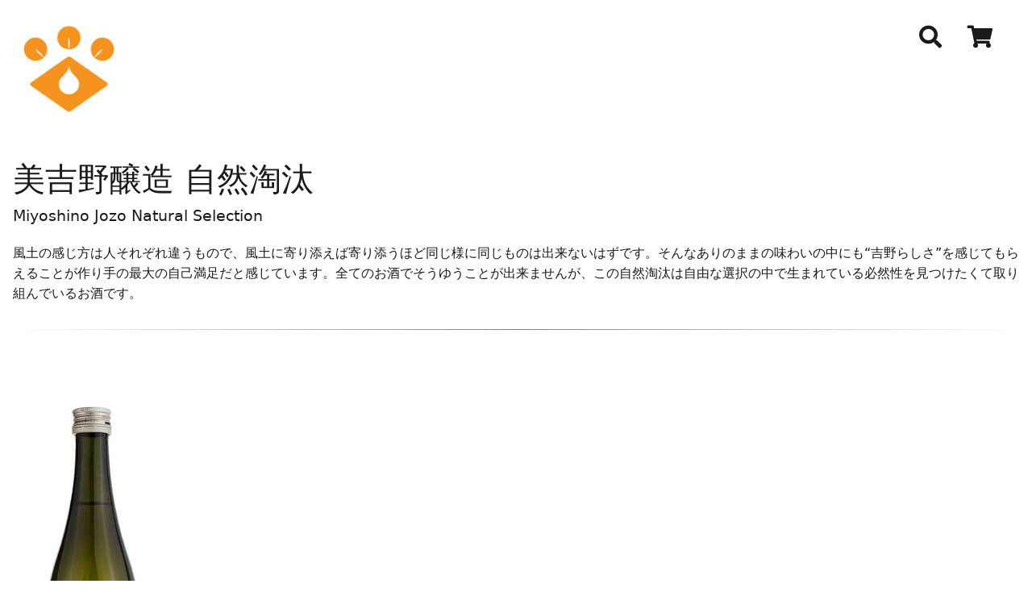

--- FILE ---
content_type: text/html; charset=utf-8
request_url: https://matsuishuhan.com/items/3063:%E7%BE%8E%E5%90%89%E9%87%8E%E9%86%B8%E9%80%A0%20%E8%87%AA%E7%84%B6%E6%B7%98%E6%B1%B0
body_size: 1653
content:
<!doctype html><html lang="ja"><head><meta charset="utf-8"><meta http-equiv="X-UA-Compatible" content="IE=edge"><meta name="viewport" content="width=device-width, initial-scale=1"><title>美吉野醸造 自然淘汰 - 松井酒販株式会社</title><link rel="stylesheet" href="https://cdnjs.cloudflare.com/ajax/libs/font-awesome/5.15.4/css/all.css"><link rel="icon" href="/favicon.ico"><link rel="stylesheet" href="/app-StwwxkHo.css"><script type="module" src="/app-DSRx4hE7.js"></script> <script async src="https://www.googletagmanager.com/gtag/js?id=UA-23552998-1"></script> <script>
      window.dataLayer = window.dataLayer || [];
      function gtag() {
        dataLayer.push(arguments);
      }
      gtag('js', new Date());
      gtag('config', 'UA-23552998-1');
    </script><link rel="canonical" href="https://matsuishuhan.com/items/3063"></head><body><header><a href="/"><img class="logo" src="/images/msicon320.png" alt="matsuishuhan"></a><ul class="nav"><li><i class="fas fa-search"></i></li><li><a href="/cart"><i class="fas fa-shopping-cart"></i></a></li><li class="dropdown" id="user-state"></li></ul></header><main><section id="alert" class="hidden-print"></section><div id="item"><h1 class="title">美吉野醸造 自然淘汰</h1><h5 class="subtitle">Miyoshino Jozo Natural Selection</h5><div class="markdown"><p>風土の感じ方は人それぞれ違うもので、風土に寄り添えば寄り添うほど同じ様に同じものは出来ないはずです。そんなありのままの味わいの中にも“吉野らしさ”を感じてもらえることが作り手の最大の自己満足だと感じています。全てのお酒でそうゆうことが出来ませんが、この自然淘汰は自由な選択の中で生まれている必然性を見つけたくて取り組んでいるお酒です。</p>
</div><ul class="skus"><li id="sku5267" class="sku"><img src="https://matsuishuhan.storage.googleapis.com/images/sku/thumb/5267/hanatomoe-NSAI720.jpg" alt="美吉野醸造 自然淘汰 秋イ 720ml 2024"><div><h4>美吉野醸造 自然淘汰 秋イ 720ml 2024</h4><dl><dt>価格</dt><dd>1,980</dd><dt>在庫数</dt><dd>1</dd></dl><form action="/cart/add" method="post" class="sku-form"><input type="hidden" name="stock_keeping_unit_id" value="5267"><div class="select"><select name="quantity"><option value="1">1</option></select></div><button class="button" type="submit"><i class="fas fa-cart-plus"></i></button></form><div class="markdown"><p><strong>Alc</strong> 16%</p>
</div><ul class="tags"><li class="tag"><a href="/producers/567:美吉野醸造">美吉野醸造</a></li><li class="tag"><a href="/tags/日本酒">日本酒</a></li><li class="tag"><a href="/tags/純米">純米</a></li></ul></div></li></ul></div><ul class="tags"><li class="tag"><a href="/tags/赤ワイン">赤ワイン</a></li><li class="tag"><a href="/tags/白ワイン">白ワイン</a></li><li class="tag"><a href="/tags/日本酒">日本酒</a></li><li class="tag"><a href="/tags/純米">純米</a></li><li class="tag"><a href="/tags/純米吟醸">純米吟醸</a></li><li class="tag"><a href="/tags/スパークリング">スパークリング</a></li><li class="tag"><a href="/tags/純米大吟醸">純米大吟醸</a></li><li class="tag"><a href="/tags/ロゼワイン">ロゼワイン</a></li><li class="tag"><a href="/tags/ウイスキー">ウイスキー</a></li><li class="tag"><a href="/tags/おすすめ">おすすめ</a></li></ul></main><footer><nav aria-label="footer navigation"><ul><li><span>&copy;2025 Matsuishuhan</span></li><li><a href="/pages/aboutus">会社概要</a></li><li><a href="/pages/termsofservice">利用規約</a></li><li><a href="/pages/tradelaw">特定商取引法に基づく表記</a></li><li><a href="/pages/privacy">プライバシーポリシー</a></li><li><a id="map" rel="nofollow"><i class="fas fa-map-marked-alt"></i></a></li><!--<li>
              <a
                href="https://twitter.com/matsuishuhan"
                target="_blank"
                rel="noopener noreferrer nofollow"
              >
                <i class="fab fa-twitter-square"></i>
              </a>
            </li>--><li><a href="https://www.instagram.com/matsuishuhan/" target="_blank" rel="noopener noreferrer nofollow"><i class="fab fa-instagram-square"></i></a></li></ul></nav></footer></body></html>

--- FILE ---
content_type: text/css; charset=utf-8
request_url: https://matsuishuhan.com/app-StwwxkHo.css
body_size: 5168
content:
*,:before,:after{box-sizing:border-box}:before,:after{text-decoration:inherit;vertical-align:inherit}html{cursor:default;line-height:1.5;-moz-tab-size:4;tab-size:4;-webkit-tap-highlight-color:transparent;-ms-text-size-adjust:100%;-webkit-text-size-adjust:100%;word-break:break-word}body{margin:0}h1{font-size:2em;margin:.67em 0}dl dl,dl ol,dl ul,ol dl,ul dl,ol ol,ol ul,ul ol,ul ul{margin:0}hr{height:0;overflow:visible}main{display:block}nav ol,nav ul{list-style:none;padding:0}pre{font-family:monospace,monospace;font-size:1em}a{background-color:transparent}abbr[title]{text-decoration:underline;text-decoration:underline dotted}b,strong{font-weight:bolder}code,kbd,samp{font-family:monospace,monospace;font-size:1em}small{font-size:80%}audio,canvas,iframe,img,svg,video{vertical-align:middle}audio,video{display:inline-block}audio:not([controls]){display:none;height:0}iframe,img{border-style:none}svg:not([fill]){fill:currentColor}svg:not(:root){overflow:hidden}table{border-collapse:collapse}button,input,select{margin:0}button{overflow:visible;text-transform:none}button,[type=button],[type=reset],[type=submit]{-webkit-appearance:button}fieldset{border:1px solid #a0a0a0;padding:.35em .75em .625em}input{overflow:visible}legend{color:inherit;display:table;max-width:100%;white-space:normal}progress{display:inline-block;vertical-align:baseline}select{text-transform:none}textarea{margin:0;overflow:auto;resize:vertical}[type=checkbox],[type=radio]{padding:0}[type=search]{-webkit-appearance:textfield;outline-offset:-2px}::-webkit-inner-spin-button,::-webkit-outer-spin-button{height:auto}::-webkit-input-placeholder{color:inherit;opacity:.54}::-webkit-search-decoration{-webkit-appearance:none}::-webkit-file-upload-button{-webkit-appearance:button;font:inherit}::-moz-focus-inner{border-style:none;padding:0}:-moz-focusring{outline:1px dotted ButtonText}:-moz-ui-invalid{box-shadow:none}details{display:block}dialog{background-color:#fff;border:solid;color:#000;display:block;height:-moz-fit-content;height:-webkit-fit-content;height:fit-content;left:0;margin:auto;padding:1em;position:absolute;right:0;width:-moz-fit-content;width:-webkit-fit-content;width:fit-content}dialog:not([open]){display:none}summary{display:list-item}canvas{display:inline-block}template{display:none}a,area,button,input,label,select,summary,textarea,[tabindex]{-ms-touch-action:manipulation;touch-action:manipulation}[hidden]{display:none}[aria-busy=true]{cursor:progress}[aria-controls]{cursor:pointer}[aria-disabled=true],[disabled]{cursor:not-allowed}[aria-hidden=false][hidden]{display:initial}[aria-hidden=false][hidden]:not(:focus){clip:rect(0,0,0,0);position:absolute}@media only screen{:root{--font-size: .8rem;--width: calc(100vw - 2rem) ;--layout-width: calc(100% - 2rem) ;--layout-padding: 1rem 1rem;--logo-width: 40px;--nav-width: calc(100% - 60px) ;--index-outer-grids: 1fr;--scale: scale( .6 );--input-width: 100%;--form-grid: 1fr;--sku-grid: 1fr}html{font-size:16px}input[type=tel]{width:13rem!important}}@media only screen and (40em < width){:root{--font-size: 1rem;--width: calc(100vw - 10rem) ;--layout-width: calc(100% - 10rem) ;--layout-padding: 2rem 5rem;--logo-width: 100px;--nav-width: calc(100% - 120px) ;--index-outer-grids: 1fr 1fr;--input-width: 20rem;--form-grid: 10rem 1fr;--sku-grid: 200px 8fr}}@media only screen and (64em <= width){:root{--font-size: 1rem;--width: calc(100vw - 10rem) ;--layout-width: calc(100% - 10rem) ;--layout-padding: 2rem 5rem;--logo-width: 100px;--nav-width: calc(100% - 120px) ;--index-outer-grids: 1fr 1fr;--input-width: 20rem;--form-grid: 10rem 1fr;--sku-grid: 200px 8fr;max-width:1600px;margin:0 auto}input,textarea,select{font-size:1rem}input[name=email],input[name$=company],input[name$=name]{width:20em}input[name$=zipcode]{width:8em}input[name$=prefecture]{width:6em}input[name$=city]{width:10em}input[name$=street],input[name$=building]{width:20em}input[name$=phone]{width:13em}input[name=birthdate]{width:10em}input[name=specify_date]{width:8em}}@media print{body{font-family:Hiragino Maru Gothic Pro,Meiryo,sans-serif!important;font-size:10pt;color:#000;background-color:#fff;padding-top:0!important}#content{padding:1em!important}img{border:0}h1{padding:none;border:none;font-size:1.8em}h3{font-size:1.5em}.small-font{font-size:.7em!important}.hidden-print{display:none!important}}:root{--main: hsl(30, 90%, 58%);--main-rev: hsl(0, 0%, 100%);--main-high: hsl(30, 90%, 45%);--main-light: hsl(30, 90%, 90%);--scheme-main: hsl(30, 90%, 58%);--scheme-invert: hsl(0, 0%, 4%);--text: hsl(0, 0%, 10%);--text-light: hsl(0, 0%, 50%);--bg: hsl(0, 0%, 100%);--bg-light: hsl(0, 0%, 80%);--bg-pale: hsl(0, 0%, 96%);--link: hsl(229, 53%, 53%);--visited: hsl(207, 61%, 53%);--hover: hsl(0, 0%, 29%);--active: hsl(14, 100%, 53%);--border: hsl(0, 0%, 50%);--border-light: hsl(0, 0%, 80%);--info-fg: hsl(208, 100%, 30%);--success-fg: hsl(89, 79%, 30%);--warning-fg: hsl(36, 100%, 31%);--danger-fg: hsl(357, 100%, 42%);--error-fg: hsl(357, 100%, 42%);--info-bg: hsl(207, 90%, 55%);--success-bg: hsl(158, 95%, 40%);--warn-bg: hsl(36, 100%, 70%);--danger-bg: hsl(4, 90%, 68%);--error-bg: hsl(4, 90%, 45%);--success-bg-pale: hsl(158, 95%, 85%);--error-bg-pale: hsl(4, 90%, 90%);--info-bg-moderate: hsl(199, 100%, 93%);--success-bg-moderate: hsl(133, 80%, 92%);--warn-bg-moderate: hsl(53, 100%, 89%);--error-bg-moderate: hsl(5, 100%, 96%);--tag: hsl(0, 0%, 90%);--tag-bg: hsl(0, 0%, 40%)}h1,h2,h3,h4,h5,h6{font-weight:500}h1{font-size:2.488rem}h2{font-size:2.074rem}h3{font-size:1.728rem}h4{font-size:1.44rem}h5{font-size:1.2rem}h6{font-size:1rem}small{font-size:.833rem}.markdown{margin-top:1em;margin-bottom:2em}.markdown>blockquote{position:relative;padding:2em 3.5em;margin-left:0;margin-right:0;background-color:var(--bg-pale);border-radius:.5em}.markdown>blockquote:before,.markdown>blockquote:after{content:"“";position:absolute;font-size:4em;color:var(--text-light)}.markdown>blockquote:before{top:0;left:.25em}.markdown>blockquote:after{content:"”";right:.25em;bottom:-.5em}.placed-message{width:min(100% - 2rem,640px);margin-inline:auto;margin-block:auto;border:1px solid var(--border);border-radius:.5em;padding:1em}html{-webkit-text-size-adjust:100%;line-height:1.6}body{font-family:Hiragino Maru Gothic ProN,ヒラギノ丸ゴ ProN W4,Meiryo,メイリオ,MS PGothic,MS Pゴシック,system-ui,sans-serif;color:var(--text);display:grid;grid-template-columns:1fr;grid-template-rows:auto 1fr auto;grid-template-areas:"header" "main" "footer";row-gap:1rem;min-height:100vh;background-color:var(--bg);transition:.2s}header{grid-area:header;display:grid;grid-template-columns:1fr 8fr;gap:0;align-items:start;padding:var(--layout-padding)}main{grid-area:main;display:flex;flex-direction:column;padding:var(--layout-padding)}footer{grid-area:footer;padding:var(--layout-padding)}input,textarea{accent-color:var(--main);border:none;box-shadow:none;background-color:transparent;border-radius:.2rem;outline:1px solid var(--border-light)}input:forcus,textarea:forcus{border:1px solid var(--main)}input:required,textarea:required{border:1px solid var(--error-fg)}input.error{border-color:var(--error-fg)}textarea{width:100%;border-radius:.2rem;height:6em;padding:.5rem}textarea:focus{outline:1px solid var(--main);border:none}address{font-style:normal}ul{list-style:none;padding:0}a{text-decoration:none}a:link{color:var(--link)}a:active{color:var(--active)}a:visited{color:var(--visited)}a:hover{color:var(--main)}a[target^=_blank]{cursor:alias}a.button,button{border:none;cursor:pointer;display:inline-flex;align-items:center;justify-content:center;background-color:var(--tag-bg);color:var(--main-rev);border-radius:.2rem;padding:.5rem .75rem;margin:.5rem 0;text-align:center;line-height:1.1;font-size:1.25rem;outline:none}a.button:hover,a.button:focus,button:hover,button:focus{background-color:var(--main);outline:1px solid var(--main);box-shadow:0 0 .2em var(--main)}*:required{border-color:var(--danger-bg)}.note{border-radius:.5em;margin-bottom:1em;text-align:center;padding:0 15%}.note *{padding:.5em}.note .info{background-color:var(--info-bg-moderate)}.note .success{background-color:var(--success-bg-moderate)}.note .warn{background-color:var(--warn-bg-moderate)}.note .error{background-color:var(--error-bg-moderate)}#alert{color:var(--bg);font-size:1.2em}#alert .notification{border-radius:.5em;margin-bottom:.5em;padding:.5rem;display:grid;grid-template-columns:1fr 2.5em;align-items:center}#alert .notification p{margin:0!important;padding:0 .5em!important}#alert .success{background-color:var(--success-bg)}#alert .info{background-color:var(--info-bg)}#alert .warn{background-color:var(--warn-bg)}#alert .error{background-color:var(--danger-bg)}#alert .hide-alert{margin-right:.5em;font-weight:700;float:right;cursor:pointer;transition:.3s}#alert .hide-alert:hover{color:var(--text)}.select select{-webkit-appearance:none;-moz-appearance:none;appearance:none;border:none;margin:0;width:100%;outline:none;cursor:pointer;background-color:transparent!important;padding:.5rem 0 .5rem .75rem;z-index:2}.select{position:relative;width:100%;min-width:4rem;max-width:13rem;border:1px solid var(--border);border-radius:.2rem;display:grid;grid-template-areas:"select";align-items:center}select,.select:after{grid-area:select}.select:after{content:"";width:.8rem;height:.5rem;margin-right:.2rem;background-color:var(--border);clip-path:polygon(100% 0%,0 0%,50% 100%);justify-self:end;z-index:1}.select--disabled{cursor:not-allowed;background-color:var(--bg-light);background-image:linear-gradient(to top,#dedede,#ededed 33%)}table{width:100%}.logo{width:100%;display:block;height:auto}.nav{justify-self:end;display:flex;justify-content:flex-end;flex-shrink:0;width:var(--nav-width)}.nav>li{margin-left:2rem}.nav a{text-decoration:none;color:var(--text)}.nav a:hover,.nav * i:hover{color:var(--main)}.nav>li{display:flex;align-items:start;position:relative}.nav i{font-size:1.75rem}.dropdown>ul{background-color:var(--bg);border-radius:5px;display:none;font-size:.875rem;min-width:100%;position:absolute;top:150%;right:0;z-index:1000}.dropdown>ul>li{border-radius:5px;white-space:nowrap;padding:.3rem .5rem}.dropdown>ul>li>a{display:block}.dropdown * span{padding-left:.5rem}#q{position:fixed;top:0;right:0;bottom:0;left:0;z-index:1000}#q input{background-color:var(--bg);font-size:2rem;padding:.5em;width:80vw;margin:20vh 10vw}footer>nav ul{display:flex;align-items:center;flex-wrap:wrap;gap:2rem}footer i{font-size:1.75rem}footer a,footer a:link,footer a:visited{color:var(--text)}footer a:hover,footer a:active{color:var(--main)}.centered{text-align:center}.centered-title{display:flex;justify-content:center;align-items:center;margin-bottom:2rem}.centered-title:before,.centered-title:after{content:"";width:30%;height:.1rem}.centered-title:before{padding-right:2rem;background:linear-gradient(to right,transparent,var(--main) 75%,transparent 90%)}.centered-title:after{padding-left:2rem;background:linear-gradient(to right,transparent 10%,var(--main) 25%,transparent)}.new-arrival,.recommended{margin-bottom:2rem;display:grid;grid-template-columns:repeat(auto-fill,minmax(100px,1fr));justify-items:center;align-items:center;gap:1rem}.new-arrival a,.recommended a{position:relative}.new-arrival a:hover>.tooltip,.recommended a:hover>.tooltip{opacity:.8;visibility:visible;transition:.3s ease-in}.new-arrival .tooltip,.recommended .tooltip{opacity:0;visibility:hidden;position:absolute;left:0;width:100%;bottom:0;display:inline-block;padding:.2rem;font-size:.7rem;line-height:1.2;background:var(--text);color:var(--bg);border-radius:.2rem}.skus{margin-bottom:3rem;border-bottom:1px solid var(--text);border-image:linear-gradient(to right,transparent,var(--text-light),transparent) 1}.sku{display:grid;grid-template-columns:var(--sku-grid);gap:2rem;align-items:start;margin:2em 0;padding-top:3em;border-top:1px solid var(--text);border-image:linear-gradient(to right,transparent,var(--text-light),transparent) 1}.sku img{margin-inline:auto}.sku dl{display:grid;grid-template-columns:6rem 1fr;gap:.1rem;margin-bottom:1rem}.sku dl>dt,.sku dl>dd{margin:0}.sku-form{display:inline-flex;gap:1rem;align-items:center;margin-bottom:2rem}.sku-summary{display:grid;grid-template-columns:30px 1fr;gap:2rem;alighn-items:center;margin-bottom:1rem}.sku-summary img{width:30px}.sku-summary span{font-size:.8rem}.tags{display:flex;flex-wrap:wrap;gap:.5rem}.tag{position:relative;background-color:var(--tag-bg);display:flex;border-radius:.2rem}.tag a,.tag a:link,.tag a:visited,.tag a:hover,.tag a:active{display:block;color:var(--tag);padding:.1rem .5rem}.tag a:hover{color:var(--main-rev);background:var(--main)}.cart-table{margin-bottom:3em;text-align:center}.cart-table th{font-size:1.2em}.cart-table th:nth-child(1),.cart-table td:nth-child(1){text-align:left}.cart-table th:nth-child(4){padding-right:1em}.cart-table th:nth-child(4),.cart-table td:nth-child(4){text-align:right}.cart-table tr{border-bottom:1px solid var(--border-light);line-height:2}.cart-table input{width:3rem;padding:.2rem;border-radius:.2rem;border:1px solid var(--border-light)}.cart-table span{padding-right:1em;font-weight:600}.control{padding-top:2rem;display:flex;justify-content:center;gap:1rem}.jumboinput{width:100%!important;font-size:2rem;text-align:center;padding:.5rem}.title{margin:0 0 1rem;line-height:1}.subtitle{margin:0 0 1.5rem;line-height:1}img.item-image{width:100%;aspect-ratio:2/1;object-fit:cover}#index .new-arrival li,#index .recommended li{transition:all .3s 0s ease}#index .new-arrival li:hover,#index .recommended li:hover{transform:scale(1.05)}#mask{display:none;position:fixed;top:0;right:0;bottom:0;left:0;background-color:var(--text);opacity:0;z-index:999;-webkit-backdrop-filter:blur(5px);backdrop-filter:blur(5px);transition:all .5s}#mask.ready{display:block}#mask.active{opacity:.8;transition:all .5s}#loading{position:fixed;top:0;right:0;bottom:0;left:0;background-color:#000c;-webkit-backdrop-filter:blur(30px);backdrop-filter:blur(30px)}#modal{position:fixed;top:10%;left:10%;width:80vw;padding:1rem;border-radius:.5rem;background-color:var(--bg);z-index:1000}.close{font-size:1.5rem;position:absolute;top:.5rem;right:.5rem;cursor:pointer}#googlemap>iframe{height:50vh;width:100%}input:required{background-color:var(--success-bg-pale)}input[aria-invalid=true]{background-color:var(--error-bg-pale)}.checkout-form label{display:grid;grid-template-columns:var(--form-grid);font-size:1rem;position:relative;padding-top:1rem;margin-bottom:.5rem}.checkout-form span{display:block}.checkout-form p{margin:0}.checkout-form p.hint{color:var(--info-fg);font-size:.8rem;opacity:.7}.checkout-form p.error{color:var(--error-fg);opacity:.8}.checkout-form fieldset{border:none;border:1px solid var(--border);border-radius:.5rem;margin-bottom:3rem}.checkout-form fieldset legend{padding:0 1rem}.checkout-form input,.checkout-form textarea{accent-color:var(--main);padding:.5rem;border:1px solid var(--border);border-radius:.2rem;background-color:transparent;outline:1px solid var(--border-light);transition:border .3s ease}.checkout-form input:focus,.checkout-form textarea:focus{border-color:var(--main)}.checkout-form .center{text-align:center}.designated-time{max-width:7em}.addresses{display:flex;margin-bottom:2em}.addresses div{flex-basis:50%}.radio{display:grid;grid-template-columns:2rem 1fr;align-items:start;margin-bottom:2rem;cursor:pointer}input[type=radio]{margin:.2rem 0;width:1.25rem;height:1.25rem;accent-color:var(--main-high);cursor:pointer}.shipping-rate{border-collapse:collapse;padding:.5rem}.shipping-rate th{background-color:var(--border-light);white-space:nowrap}.shipping-rate th,.shipping-rate td{border:solid 1px;padding:.5rem}#loader{background:#000c;position:fixed;top:0;right:0;bottom:0;left:0;z-index:999;transition:.1s}#spinner{border:16px solid var(--bg);border-top:16px solid var(--main);border-radius:50%;width:120px;height:120px;animation:spin 2s linear infinite;z-index:1000;position:fixed;inset:calc(50% - 60px);transition:.2s}@keyframes spin{0%{transform:rotate(0)}to{transform:rotate(360deg)}}td.is-centered{text-align:center}th.is-left{text-align:left}td.is-right{text-align:right}td.noborder{border:none!important}td.noborder-left{border-left:none!important}td.is-top{vertical-align:top}.order-detail th,.order-detail td{border:1px solid var(--border);padding:0 .5em}#confirm dl{display:grid;grid-template-columns:8em 1fr;row-gap:1em;align-items:start}#confirm dt{font-weight:900}#confirm dt h4,#confirm dd p{margin:0}#buttons{position:relative}#maskButtons{position:absolute;left:0;top:0;width:100%;height:100%;z-index:1000;cursor:not-allowed}


--- FILE ---
content_type: text/javascript; charset=utf-8
request_url: https://matsuishuhan.com/app-DSRx4hE7.js
body_size: 731
content:
globalThis.addEventListener("DOMContentLoaded",()=>{s(),c(),r(),i();const t=document.getElementById("user-state");t!==null&&fetch("/auth/user").then(e=>e.text()).then(e=>{t.innerHTML=e,o()})});const s=()=>{const t=document.createElement("div");t.setAttribute("id","mask"),t.classList.add("ready","active");const e=document.createElement("div");e.setAttribute("id","loader");const d=document.createElement("div");d.setAttribute("id","spinner"),e.appendChild(d),t.appendChild(e),document.body.appendChild(t),globalThis.addEventListener("load",()=>{t.classList.remove("active"),setTimeout(()=>{t.parentNode!==null&&t.parentNode.removeChild(t)},200)})},o=()=>{const t=document.querySelector(".dropdown");if(t){const e=t.querySelector("ul");t.addEventListener("click",()=>{d(e)});const d=n=>{n.style.display="block";const a=document.createElement("div");a.setAttribute("id","mask"),document.body.appendChild(a),a.classList.add("ready"),setTimeout(()=>{a.classList.add("active")},100),a.addEventListener("click",()=>{n.style.display="none",a.classList.remove("active"),setTimeout(()=>{a.parentNode!==null&&a.parentNode.removeChild(a)},200)})}}},i=()=>{const t=document.querySelector(".fa-search");t!==null&&t.addEventListener("click",()=>{const e=document.createElement("form");e.setAttribute("action","/search"),e.setAttribute("method","get");const d=document.createElement("input");d.setAttribute("type","text"),d.setAttribute("name","q"),e.setAttribute("id","q"),e.appendChild(d);const n=document.createElement("div");n.setAttribute("id","mask"),n.appendChild(e),document.body.appendChild(n),n.classList.add("ready"),setTimeout(()=>{n.classList.add("active")},100),d.focus(),d.addEventListener("blur",()=>{n.classList.remove("active"),setTimeout(()=>{n.parentNode!==null&&n.parentNode.removeChild(n)},200)})})},r=()=>{document.querySelector(".hide-alert")!=null&&document.querySelectorAll(".hide-alert").forEach(t=>{t.addEventListener("click",e=>{e.preventDefault();const n=e.currentTarget.parentNode;n.style.display="none"})})},c=()=>{const t=document.createElement("div");t.setAttribute("id","googlemap"),t.innerHTML='<iframe src="https://www.google.com/maps/embed?pb=!1m18!1m12!1m3!1d3273.3585116068157!2d135.402814751301!3d34.87234268141652!2m3!1f0!2f0!3f0!3m2!1i1024!2i768!4f13.1!3m3!1m2!1s0x6000f637b296b453%3A0x92f55abb26eee8b8!2z5p2-5LqV6YWS6LKp5qCq5byP5Lya56S-!5e0!3m2!1sen!2sjp!4v1555556925323!5m2!1sen!2sjp" frameborder="0" style="border: 0" allowfullscreen></iframe>';const e=document.getElementById("map");e&&e.addEventListener("click",d=>{d.preventDefault(),l(t)})},l=t=>{const e=document.createElement("div"),d=document.createElement("div"),n=document.createElement("i");n.classList.add("fas","fa-times-circle","close"),e.setAttribute("id","mask"),d.setAttribute("id","modal"),d.appendChild(t),d.appendChild(n),document.body.appendChild(e),document.body.appendChild(d),e.classList.add("ready"),setTimeout(()=>{e.classList.add("active")},100),[e,n].forEach(a=>{a.addEventListener("click",()=>{d.parentNode&&(d.parentNode.removeChild(d),e.classList.remove("active"),setTimeout(()=>{e.parentNode!==null&&e.parentNode.removeChild(e)},200))})})};
//# sourceMappingURL=app-DSRx4hE7.js.map
